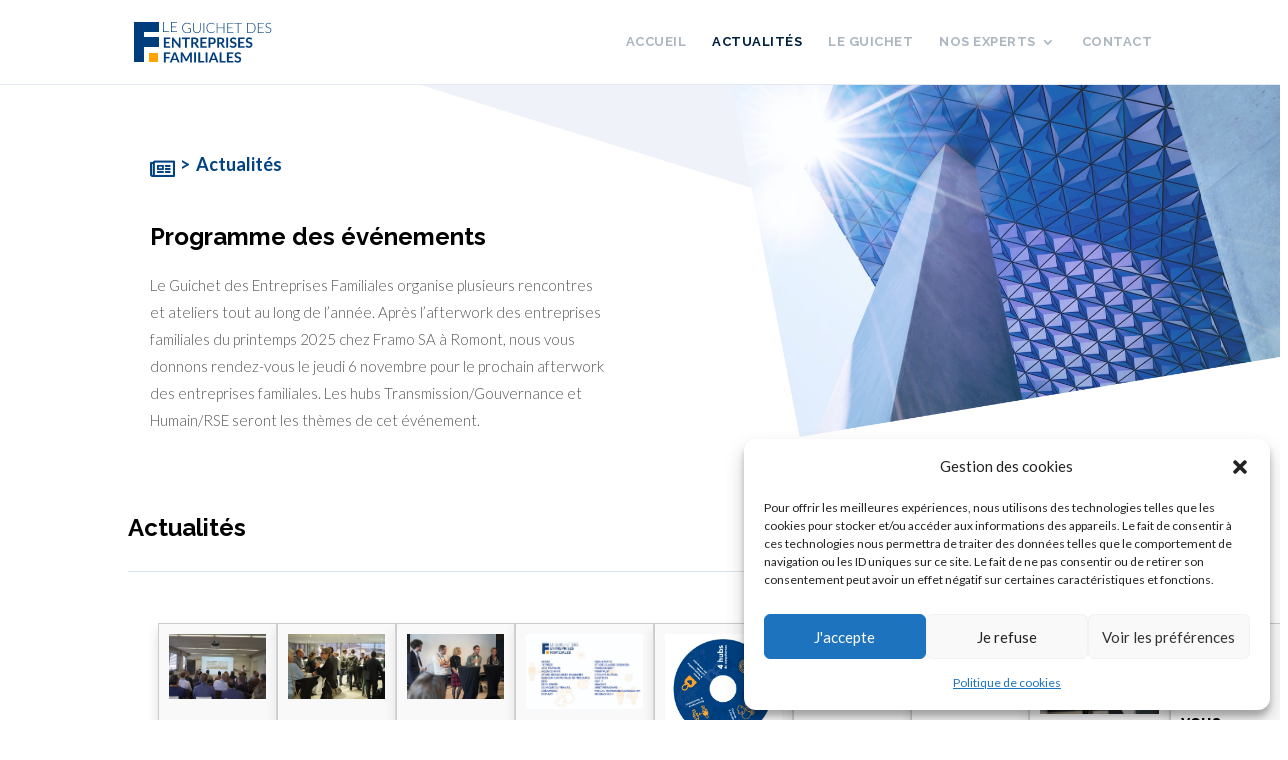

--- FILE ---
content_type: text/html; charset=utf-8
request_url: https://www.google.com/recaptcha/api2/anchor?ar=1&k=6LceC68oAAAAAIrKUrAkWtRGRcWCs1knGYrCe-fo&co=aHR0cHM6Ly9sZWdlZi5jaDo0NDM.&hl=en&v=9TiwnJFHeuIw_s0wSd3fiKfN&size=invisible&anchor-ms=20000&execute-ms=30000&cb=vjk3lrotei86
body_size: 47990
content:
<!DOCTYPE HTML><html dir="ltr" lang="en"><head><meta http-equiv="Content-Type" content="text/html; charset=UTF-8">
<meta http-equiv="X-UA-Compatible" content="IE=edge">
<title>reCAPTCHA</title>
<style type="text/css">
/* cyrillic-ext */
@font-face {
  font-family: 'Roboto';
  font-style: normal;
  font-weight: 400;
  font-stretch: 100%;
  src: url(//fonts.gstatic.com/s/roboto/v48/KFO7CnqEu92Fr1ME7kSn66aGLdTylUAMa3GUBHMdazTgWw.woff2) format('woff2');
  unicode-range: U+0460-052F, U+1C80-1C8A, U+20B4, U+2DE0-2DFF, U+A640-A69F, U+FE2E-FE2F;
}
/* cyrillic */
@font-face {
  font-family: 'Roboto';
  font-style: normal;
  font-weight: 400;
  font-stretch: 100%;
  src: url(//fonts.gstatic.com/s/roboto/v48/KFO7CnqEu92Fr1ME7kSn66aGLdTylUAMa3iUBHMdazTgWw.woff2) format('woff2');
  unicode-range: U+0301, U+0400-045F, U+0490-0491, U+04B0-04B1, U+2116;
}
/* greek-ext */
@font-face {
  font-family: 'Roboto';
  font-style: normal;
  font-weight: 400;
  font-stretch: 100%;
  src: url(//fonts.gstatic.com/s/roboto/v48/KFO7CnqEu92Fr1ME7kSn66aGLdTylUAMa3CUBHMdazTgWw.woff2) format('woff2');
  unicode-range: U+1F00-1FFF;
}
/* greek */
@font-face {
  font-family: 'Roboto';
  font-style: normal;
  font-weight: 400;
  font-stretch: 100%;
  src: url(//fonts.gstatic.com/s/roboto/v48/KFO7CnqEu92Fr1ME7kSn66aGLdTylUAMa3-UBHMdazTgWw.woff2) format('woff2');
  unicode-range: U+0370-0377, U+037A-037F, U+0384-038A, U+038C, U+038E-03A1, U+03A3-03FF;
}
/* math */
@font-face {
  font-family: 'Roboto';
  font-style: normal;
  font-weight: 400;
  font-stretch: 100%;
  src: url(//fonts.gstatic.com/s/roboto/v48/KFO7CnqEu92Fr1ME7kSn66aGLdTylUAMawCUBHMdazTgWw.woff2) format('woff2');
  unicode-range: U+0302-0303, U+0305, U+0307-0308, U+0310, U+0312, U+0315, U+031A, U+0326-0327, U+032C, U+032F-0330, U+0332-0333, U+0338, U+033A, U+0346, U+034D, U+0391-03A1, U+03A3-03A9, U+03B1-03C9, U+03D1, U+03D5-03D6, U+03F0-03F1, U+03F4-03F5, U+2016-2017, U+2034-2038, U+203C, U+2040, U+2043, U+2047, U+2050, U+2057, U+205F, U+2070-2071, U+2074-208E, U+2090-209C, U+20D0-20DC, U+20E1, U+20E5-20EF, U+2100-2112, U+2114-2115, U+2117-2121, U+2123-214F, U+2190, U+2192, U+2194-21AE, U+21B0-21E5, U+21F1-21F2, U+21F4-2211, U+2213-2214, U+2216-22FF, U+2308-230B, U+2310, U+2319, U+231C-2321, U+2336-237A, U+237C, U+2395, U+239B-23B7, U+23D0, U+23DC-23E1, U+2474-2475, U+25AF, U+25B3, U+25B7, U+25BD, U+25C1, U+25CA, U+25CC, U+25FB, U+266D-266F, U+27C0-27FF, U+2900-2AFF, U+2B0E-2B11, U+2B30-2B4C, U+2BFE, U+3030, U+FF5B, U+FF5D, U+1D400-1D7FF, U+1EE00-1EEFF;
}
/* symbols */
@font-face {
  font-family: 'Roboto';
  font-style: normal;
  font-weight: 400;
  font-stretch: 100%;
  src: url(//fonts.gstatic.com/s/roboto/v48/KFO7CnqEu92Fr1ME7kSn66aGLdTylUAMaxKUBHMdazTgWw.woff2) format('woff2');
  unicode-range: U+0001-000C, U+000E-001F, U+007F-009F, U+20DD-20E0, U+20E2-20E4, U+2150-218F, U+2190, U+2192, U+2194-2199, U+21AF, U+21E6-21F0, U+21F3, U+2218-2219, U+2299, U+22C4-22C6, U+2300-243F, U+2440-244A, U+2460-24FF, U+25A0-27BF, U+2800-28FF, U+2921-2922, U+2981, U+29BF, U+29EB, U+2B00-2BFF, U+4DC0-4DFF, U+FFF9-FFFB, U+10140-1018E, U+10190-1019C, U+101A0, U+101D0-101FD, U+102E0-102FB, U+10E60-10E7E, U+1D2C0-1D2D3, U+1D2E0-1D37F, U+1F000-1F0FF, U+1F100-1F1AD, U+1F1E6-1F1FF, U+1F30D-1F30F, U+1F315, U+1F31C, U+1F31E, U+1F320-1F32C, U+1F336, U+1F378, U+1F37D, U+1F382, U+1F393-1F39F, U+1F3A7-1F3A8, U+1F3AC-1F3AF, U+1F3C2, U+1F3C4-1F3C6, U+1F3CA-1F3CE, U+1F3D4-1F3E0, U+1F3ED, U+1F3F1-1F3F3, U+1F3F5-1F3F7, U+1F408, U+1F415, U+1F41F, U+1F426, U+1F43F, U+1F441-1F442, U+1F444, U+1F446-1F449, U+1F44C-1F44E, U+1F453, U+1F46A, U+1F47D, U+1F4A3, U+1F4B0, U+1F4B3, U+1F4B9, U+1F4BB, U+1F4BF, U+1F4C8-1F4CB, U+1F4D6, U+1F4DA, U+1F4DF, U+1F4E3-1F4E6, U+1F4EA-1F4ED, U+1F4F7, U+1F4F9-1F4FB, U+1F4FD-1F4FE, U+1F503, U+1F507-1F50B, U+1F50D, U+1F512-1F513, U+1F53E-1F54A, U+1F54F-1F5FA, U+1F610, U+1F650-1F67F, U+1F687, U+1F68D, U+1F691, U+1F694, U+1F698, U+1F6AD, U+1F6B2, U+1F6B9-1F6BA, U+1F6BC, U+1F6C6-1F6CF, U+1F6D3-1F6D7, U+1F6E0-1F6EA, U+1F6F0-1F6F3, U+1F6F7-1F6FC, U+1F700-1F7FF, U+1F800-1F80B, U+1F810-1F847, U+1F850-1F859, U+1F860-1F887, U+1F890-1F8AD, U+1F8B0-1F8BB, U+1F8C0-1F8C1, U+1F900-1F90B, U+1F93B, U+1F946, U+1F984, U+1F996, U+1F9E9, U+1FA00-1FA6F, U+1FA70-1FA7C, U+1FA80-1FA89, U+1FA8F-1FAC6, U+1FACE-1FADC, U+1FADF-1FAE9, U+1FAF0-1FAF8, U+1FB00-1FBFF;
}
/* vietnamese */
@font-face {
  font-family: 'Roboto';
  font-style: normal;
  font-weight: 400;
  font-stretch: 100%;
  src: url(//fonts.gstatic.com/s/roboto/v48/KFO7CnqEu92Fr1ME7kSn66aGLdTylUAMa3OUBHMdazTgWw.woff2) format('woff2');
  unicode-range: U+0102-0103, U+0110-0111, U+0128-0129, U+0168-0169, U+01A0-01A1, U+01AF-01B0, U+0300-0301, U+0303-0304, U+0308-0309, U+0323, U+0329, U+1EA0-1EF9, U+20AB;
}
/* latin-ext */
@font-face {
  font-family: 'Roboto';
  font-style: normal;
  font-weight: 400;
  font-stretch: 100%;
  src: url(//fonts.gstatic.com/s/roboto/v48/KFO7CnqEu92Fr1ME7kSn66aGLdTylUAMa3KUBHMdazTgWw.woff2) format('woff2');
  unicode-range: U+0100-02BA, U+02BD-02C5, U+02C7-02CC, U+02CE-02D7, U+02DD-02FF, U+0304, U+0308, U+0329, U+1D00-1DBF, U+1E00-1E9F, U+1EF2-1EFF, U+2020, U+20A0-20AB, U+20AD-20C0, U+2113, U+2C60-2C7F, U+A720-A7FF;
}
/* latin */
@font-face {
  font-family: 'Roboto';
  font-style: normal;
  font-weight: 400;
  font-stretch: 100%;
  src: url(//fonts.gstatic.com/s/roboto/v48/KFO7CnqEu92Fr1ME7kSn66aGLdTylUAMa3yUBHMdazQ.woff2) format('woff2');
  unicode-range: U+0000-00FF, U+0131, U+0152-0153, U+02BB-02BC, U+02C6, U+02DA, U+02DC, U+0304, U+0308, U+0329, U+2000-206F, U+20AC, U+2122, U+2191, U+2193, U+2212, U+2215, U+FEFF, U+FFFD;
}
/* cyrillic-ext */
@font-face {
  font-family: 'Roboto';
  font-style: normal;
  font-weight: 500;
  font-stretch: 100%;
  src: url(//fonts.gstatic.com/s/roboto/v48/KFO7CnqEu92Fr1ME7kSn66aGLdTylUAMa3GUBHMdazTgWw.woff2) format('woff2');
  unicode-range: U+0460-052F, U+1C80-1C8A, U+20B4, U+2DE0-2DFF, U+A640-A69F, U+FE2E-FE2F;
}
/* cyrillic */
@font-face {
  font-family: 'Roboto';
  font-style: normal;
  font-weight: 500;
  font-stretch: 100%;
  src: url(//fonts.gstatic.com/s/roboto/v48/KFO7CnqEu92Fr1ME7kSn66aGLdTylUAMa3iUBHMdazTgWw.woff2) format('woff2');
  unicode-range: U+0301, U+0400-045F, U+0490-0491, U+04B0-04B1, U+2116;
}
/* greek-ext */
@font-face {
  font-family: 'Roboto';
  font-style: normal;
  font-weight: 500;
  font-stretch: 100%;
  src: url(//fonts.gstatic.com/s/roboto/v48/KFO7CnqEu92Fr1ME7kSn66aGLdTylUAMa3CUBHMdazTgWw.woff2) format('woff2');
  unicode-range: U+1F00-1FFF;
}
/* greek */
@font-face {
  font-family: 'Roboto';
  font-style: normal;
  font-weight: 500;
  font-stretch: 100%;
  src: url(//fonts.gstatic.com/s/roboto/v48/KFO7CnqEu92Fr1ME7kSn66aGLdTylUAMa3-UBHMdazTgWw.woff2) format('woff2');
  unicode-range: U+0370-0377, U+037A-037F, U+0384-038A, U+038C, U+038E-03A1, U+03A3-03FF;
}
/* math */
@font-face {
  font-family: 'Roboto';
  font-style: normal;
  font-weight: 500;
  font-stretch: 100%;
  src: url(//fonts.gstatic.com/s/roboto/v48/KFO7CnqEu92Fr1ME7kSn66aGLdTylUAMawCUBHMdazTgWw.woff2) format('woff2');
  unicode-range: U+0302-0303, U+0305, U+0307-0308, U+0310, U+0312, U+0315, U+031A, U+0326-0327, U+032C, U+032F-0330, U+0332-0333, U+0338, U+033A, U+0346, U+034D, U+0391-03A1, U+03A3-03A9, U+03B1-03C9, U+03D1, U+03D5-03D6, U+03F0-03F1, U+03F4-03F5, U+2016-2017, U+2034-2038, U+203C, U+2040, U+2043, U+2047, U+2050, U+2057, U+205F, U+2070-2071, U+2074-208E, U+2090-209C, U+20D0-20DC, U+20E1, U+20E5-20EF, U+2100-2112, U+2114-2115, U+2117-2121, U+2123-214F, U+2190, U+2192, U+2194-21AE, U+21B0-21E5, U+21F1-21F2, U+21F4-2211, U+2213-2214, U+2216-22FF, U+2308-230B, U+2310, U+2319, U+231C-2321, U+2336-237A, U+237C, U+2395, U+239B-23B7, U+23D0, U+23DC-23E1, U+2474-2475, U+25AF, U+25B3, U+25B7, U+25BD, U+25C1, U+25CA, U+25CC, U+25FB, U+266D-266F, U+27C0-27FF, U+2900-2AFF, U+2B0E-2B11, U+2B30-2B4C, U+2BFE, U+3030, U+FF5B, U+FF5D, U+1D400-1D7FF, U+1EE00-1EEFF;
}
/* symbols */
@font-face {
  font-family: 'Roboto';
  font-style: normal;
  font-weight: 500;
  font-stretch: 100%;
  src: url(//fonts.gstatic.com/s/roboto/v48/KFO7CnqEu92Fr1ME7kSn66aGLdTylUAMaxKUBHMdazTgWw.woff2) format('woff2');
  unicode-range: U+0001-000C, U+000E-001F, U+007F-009F, U+20DD-20E0, U+20E2-20E4, U+2150-218F, U+2190, U+2192, U+2194-2199, U+21AF, U+21E6-21F0, U+21F3, U+2218-2219, U+2299, U+22C4-22C6, U+2300-243F, U+2440-244A, U+2460-24FF, U+25A0-27BF, U+2800-28FF, U+2921-2922, U+2981, U+29BF, U+29EB, U+2B00-2BFF, U+4DC0-4DFF, U+FFF9-FFFB, U+10140-1018E, U+10190-1019C, U+101A0, U+101D0-101FD, U+102E0-102FB, U+10E60-10E7E, U+1D2C0-1D2D3, U+1D2E0-1D37F, U+1F000-1F0FF, U+1F100-1F1AD, U+1F1E6-1F1FF, U+1F30D-1F30F, U+1F315, U+1F31C, U+1F31E, U+1F320-1F32C, U+1F336, U+1F378, U+1F37D, U+1F382, U+1F393-1F39F, U+1F3A7-1F3A8, U+1F3AC-1F3AF, U+1F3C2, U+1F3C4-1F3C6, U+1F3CA-1F3CE, U+1F3D4-1F3E0, U+1F3ED, U+1F3F1-1F3F3, U+1F3F5-1F3F7, U+1F408, U+1F415, U+1F41F, U+1F426, U+1F43F, U+1F441-1F442, U+1F444, U+1F446-1F449, U+1F44C-1F44E, U+1F453, U+1F46A, U+1F47D, U+1F4A3, U+1F4B0, U+1F4B3, U+1F4B9, U+1F4BB, U+1F4BF, U+1F4C8-1F4CB, U+1F4D6, U+1F4DA, U+1F4DF, U+1F4E3-1F4E6, U+1F4EA-1F4ED, U+1F4F7, U+1F4F9-1F4FB, U+1F4FD-1F4FE, U+1F503, U+1F507-1F50B, U+1F50D, U+1F512-1F513, U+1F53E-1F54A, U+1F54F-1F5FA, U+1F610, U+1F650-1F67F, U+1F687, U+1F68D, U+1F691, U+1F694, U+1F698, U+1F6AD, U+1F6B2, U+1F6B9-1F6BA, U+1F6BC, U+1F6C6-1F6CF, U+1F6D3-1F6D7, U+1F6E0-1F6EA, U+1F6F0-1F6F3, U+1F6F7-1F6FC, U+1F700-1F7FF, U+1F800-1F80B, U+1F810-1F847, U+1F850-1F859, U+1F860-1F887, U+1F890-1F8AD, U+1F8B0-1F8BB, U+1F8C0-1F8C1, U+1F900-1F90B, U+1F93B, U+1F946, U+1F984, U+1F996, U+1F9E9, U+1FA00-1FA6F, U+1FA70-1FA7C, U+1FA80-1FA89, U+1FA8F-1FAC6, U+1FACE-1FADC, U+1FADF-1FAE9, U+1FAF0-1FAF8, U+1FB00-1FBFF;
}
/* vietnamese */
@font-face {
  font-family: 'Roboto';
  font-style: normal;
  font-weight: 500;
  font-stretch: 100%;
  src: url(//fonts.gstatic.com/s/roboto/v48/KFO7CnqEu92Fr1ME7kSn66aGLdTylUAMa3OUBHMdazTgWw.woff2) format('woff2');
  unicode-range: U+0102-0103, U+0110-0111, U+0128-0129, U+0168-0169, U+01A0-01A1, U+01AF-01B0, U+0300-0301, U+0303-0304, U+0308-0309, U+0323, U+0329, U+1EA0-1EF9, U+20AB;
}
/* latin-ext */
@font-face {
  font-family: 'Roboto';
  font-style: normal;
  font-weight: 500;
  font-stretch: 100%;
  src: url(//fonts.gstatic.com/s/roboto/v48/KFO7CnqEu92Fr1ME7kSn66aGLdTylUAMa3KUBHMdazTgWw.woff2) format('woff2');
  unicode-range: U+0100-02BA, U+02BD-02C5, U+02C7-02CC, U+02CE-02D7, U+02DD-02FF, U+0304, U+0308, U+0329, U+1D00-1DBF, U+1E00-1E9F, U+1EF2-1EFF, U+2020, U+20A0-20AB, U+20AD-20C0, U+2113, U+2C60-2C7F, U+A720-A7FF;
}
/* latin */
@font-face {
  font-family: 'Roboto';
  font-style: normal;
  font-weight: 500;
  font-stretch: 100%;
  src: url(//fonts.gstatic.com/s/roboto/v48/KFO7CnqEu92Fr1ME7kSn66aGLdTylUAMa3yUBHMdazQ.woff2) format('woff2');
  unicode-range: U+0000-00FF, U+0131, U+0152-0153, U+02BB-02BC, U+02C6, U+02DA, U+02DC, U+0304, U+0308, U+0329, U+2000-206F, U+20AC, U+2122, U+2191, U+2193, U+2212, U+2215, U+FEFF, U+FFFD;
}
/* cyrillic-ext */
@font-face {
  font-family: 'Roboto';
  font-style: normal;
  font-weight: 900;
  font-stretch: 100%;
  src: url(//fonts.gstatic.com/s/roboto/v48/KFO7CnqEu92Fr1ME7kSn66aGLdTylUAMa3GUBHMdazTgWw.woff2) format('woff2');
  unicode-range: U+0460-052F, U+1C80-1C8A, U+20B4, U+2DE0-2DFF, U+A640-A69F, U+FE2E-FE2F;
}
/* cyrillic */
@font-face {
  font-family: 'Roboto';
  font-style: normal;
  font-weight: 900;
  font-stretch: 100%;
  src: url(//fonts.gstatic.com/s/roboto/v48/KFO7CnqEu92Fr1ME7kSn66aGLdTylUAMa3iUBHMdazTgWw.woff2) format('woff2');
  unicode-range: U+0301, U+0400-045F, U+0490-0491, U+04B0-04B1, U+2116;
}
/* greek-ext */
@font-face {
  font-family: 'Roboto';
  font-style: normal;
  font-weight: 900;
  font-stretch: 100%;
  src: url(//fonts.gstatic.com/s/roboto/v48/KFO7CnqEu92Fr1ME7kSn66aGLdTylUAMa3CUBHMdazTgWw.woff2) format('woff2');
  unicode-range: U+1F00-1FFF;
}
/* greek */
@font-face {
  font-family: 'Roboto';
  font-style: normal;
  font-weight: 900;
  font-stretch: 100%;
  src: url(//fonts.gstatic.com/s/roboto/v48/KFO7CnqEu92Fr1ME7kSn66aGLdTylUAMa3-UBHMdazTgWw.woff2) format('woff2');
  unicode-range: U+0370-0377, U+037A-037F, U+0384-038A, U+038C, U+038E-03A1, U+03A3-03FF;
}
/* math */
@font-face {
  font-family: 'Roboto';
  font-style: normal;
  font-weight: 900;
  font-stretch: 100%;
  src: url(//fonts.gstatic.com/s/roboto/v48/KFO7CnqEu92Fr1ME7kSn66aGLdTylUAMawCUBHMdazTgWw.woff2) format('woff2');
  unicode-range: U+0302-0303, U+0305, U+0307-0308, U+0310, U+0312, U+0315, U+031A, U+0326-0327, U+032C, U+032F-0330, U+0332-0333, U+0338, U+033A, U+0346, U+034D, U+0391-03A1, U+03A3-03A9, U+03B1-03C9, U+03D1, U+03D5-03D6, U+03F0-03F1, U+03F4-03F5, U+2016-2017, U+2034-2038, U+203C, U+2040, U+2043, U+2047, U+2050, U+2057, U+205F, U+2070-2071, U+2074-208E, U+2090-209C, U+20D0-20DC, U+20E1, U+20E5-20EF, U+2100-2112, U+2114-2115, U+2117-2121, U+2123-214F, U+2190, U+2192, U+2194-21AE, U+21B0-21E5, U+21F1-21F2, U+21F4-2211, U+2213-2214, U+2216-22FF, U+2308-230B, U+2310, U+2319, U+231C-2321, U+2336-237A, U+237C, U+2395, U+239B-23B7, U+23D0, U+23DC-23E1, U+2474-2475, U+25AF, U+25B3, U+25B7, U+25BD, U+25C1, U+25CA, U+25CC, U+25FB, U+266D-266F, U+27C0-27FF, U+2900-2AFF, U+2B0E-2B11, U+2B30-2B4C, U+2BFE, U+3030, U+FF5B, U+FF5D, U+1D400-1D7FF, U+1EE00-1EEFF;
}
/* symbols */
@font-face {
  font-family: 'Roboto';
  font-style: normal;
  font-weight: 900;
  font-stretch: 100%;
  src: url(//fonts.gstatic.com/s/roboto/v48/KFO7CnqEu92Fr1ME7kSn66aGLdTylUAMaxKUBHMdazTgWw.woff2) format('woff2');
  unicode-range: U+0001-000C, U+000E-001F, U+007F-009F, U+20DD-20E0, U+20E2-20E4, U+2150-218F, U+2190, U+2192, U+2194-2199, U+21AF, U+21E6-21F0, U+21F3, U+2218-2219, U+2299, U+22C4-22C6, U+2300-243F, U+2440-244A, U+2460-24FF, U+25A0-27BF, U+2800-28FF, U+2921-2922, U+2981, U+29BF, U+29EB, U+2B00-2BFF, U+4DC0-4DFF, U+FFF9-FFFB, U+10140-1018E, U+10190-1019C, U+101A0, U+101D0-101FD, U+102E0-102FB, U+10E60-10E7E, U+1D2C0-1D2D3, U+1D2E0-1D37F, U+1F000-1F0FF, U+1F100-1F1AD, U+1F1E6-1F1FF, U+1F30D-1F30F, U+1F315, U+1F31C, U+1F31E, U+1F320-1F32C, U+1F336, U+1F378, U+1F37D, U+1F382, U+1F393-1F39F, U+1F3A7-1F3A8, U+1F3AC-1F3AF, U+1F3C2, U+1F3C4-1F3C6, U+1F3CA-1F3CE, U+1F3D4-1F3E0, U+1F3ED, U+1F3F1-1F3F3, U+1F3F5-1F3F7, U+1F408, U+1F415, U+1F41F, U+1F426, U+1F43F, U+1F441-1F442, U+1F444, U+1F446-1F449, U+1F44C-1F44E, U+1F453, U+1F46A, U+1F47D, U+1F4A3, U+1F4B0, U+1F4B3, U+1F4B9, U+1F4BB, U+1F4BF, U+1F4C8-1F4CB, U+1F4D6, U+1F4DA, U+1F4DF, U+1F4E3-1F4E6, U+1F4EA-1F4ED, U+1F4F7, U+1F4F9-1F4FB, U+1F4FD-1F4FE, U+1F503, U+1F507-1F50B, U+1F50D, U+1F512-1F513, U+1F53E-1F54A, U+1F54F-1F5FA, U+1F610, U+1F650-1F67F, U+1F687, U+1F68D, U+1F691, U+1F694, U+1F698, U+1F6AD, U+1F6B2, U+1F6B9-1F6BA, U+1F6BC, U+1F6C6-1F6CF, U+1F6D3-1F6D7, U+1F6E0-1F6EA, U+1F6F0-1F6F3, U+1F6F7-1F6FC, U+1F700-1F7FF, U+1F800-1F80B, U+1F810-1F847, U+1F850-1F859, U+1F860-1F887, U+1F890-1F8AD, U+1F8B0-1F8BB, U+1F8C0-1F8C1, U+1F900-1F90B, U+1F93B, U+1F946, U+1F984, U+1F996, U+1F9E9, U+1FA00-1FA6F, U+1FA70-1FA7C, U+1FA80-1FA89, U+1FA8F-1FAC6, U+1FACE-1FADC, U+1FADF-1FAE9, U+1FAF0-1FAF8, U+1FB00-1FBFF;
}
/* vietnamese */
@font-face {
  font-family: 'Roboto';
  font-style: normal;
  font-weight: 900;
  font-stretch: 100%;
  src: url(//fonts.gstatic.com/s/roboto/v48/KFO7CnqEu92Fr1ME7kSn66aGLdTylUAMa3OUBHMdazTgWw.woff2) format('woff2');
  unicode-range: U+0102-0103, U+0110-0111, U+0128-0129, U+0168-0169, U+01A0-01A1, U+01AF-01B0, U+0300-0301, U+0303-0304, U+0308-0309, U+0323, U+0329, U+1EA0-1EF9, U+20AB;
}
/* latin-ext */
@font-face {
  font-family: 'Roboto';
  font-style: normal;
  font-weight: 900;
  font-stretch: 100%;
  src: url(//fonts.gstatic.com/s/roboto/v48/KFO7CnqEu92Fr1ME7kSn66aGLdTylUAMa3KUBHMdazTgWw.woff2) format('woff2');
  unicode-range: U+0100-02BA, U+02BD-02C5, U+02C7-02CC, U+02CE-02D7, U+02DD-02FF, U+0304, U+0308, U+0329, U+1D00-1DBF, U+1E00-1E9F, U+1EF2-1EFF, U+2020, U+20A0-20AB, U+20AD-20C0, U+2113, U+2C60-2C7F, U+A720-A7FF;
}
/* latin */
@font-face {
  font-family: 'Roboto';
  font-style: normal;
  font-weight: 900;
  font-stretch: 100%;
  src: url(//fonts.gstatic.com/s/roboto/v48/KFO7CnqEu92Fr1ME7kSn66aGLdTylUAMa3yUBHMdazQ.woff2) format('woff2');
  unicode-range: U+0000-00FF, U+0131, U+0152-0153, U+02BB-02BC, U+02C6, U+02DA, U+02DC, U+0304, U+0308, U+0329, U+2000-206F, U+20AC, U+2122, U+2191, U+2193, U+2212, U+2215, U+FEFF, U+FFFD;
}

</style>
<link rel="stylesheet" type="text/css" href="https://www.gstatic.com/recaptcha/releases/9TiwnJFHeuIw_s0wSd3fiKfN/styles__ltr.css">
<script nonce="j2bdufc0JOkaWNNQBjEihA" type="text/javascript">window['__recaptcha_api'] = 'https://www.google.com/recaptcha/api2/';</script>
<script type="text/javascript" src="https://www.gstatic.com/recaptcha/releases/9TiwnJFHeuIw_s0wSd3fiKfN/recaptcha__en.js" nonce="j2bdufc0JOkaWNNQBjEihA">
      
    </script></head>
<body><div id="rc-anchor-alert" class="rc-anchor-alert"></div>
<input type="hidden" id="recaptcha-token" value="[base64]">
<script type="text/javascript" nonce="j2bdufc0JOkaWNNQBjEihA">
      recaptcha.anchor.Main.init("[\x22ainput\x22,[\x22bgdata\x22,\x22\x22,\[base64]/[base64]/[base64]/[base64]/[base64]/[base64]/[base64]/[base64]/[base64]/[base64]\\u003d\x22,\[base64]\x22,\x22YcK5wow7S8Kpw5ArwqfClx0VwpRAw4nDgBLDrDshKcOwFMOEbQ1zwoM1TMKYHMOZXRp7LXDDvQ3Dt0rCgx/Dt8OydcOYwqLDjhNywrMZXMKGPhnCv8OAw6lee1tUw4YHw4h+fsOqwoUaBnHDmTE4wpxhwqIQSm8/[base64]/DnsOjDcOxwoxtw6ViwpMlw5lBwrg3w6fCgm3CjGsZHsOQCzw2ecOCEsOwEQHCrDARIE5hJQoXM8Kuwp1Zw5EawpHDusOvP8KrH8OIw5rCicO0YlTDgMKOw6XDlA4cwqp2w6/CjcK+LMKgLsOwLwZrwpFwW8OdEG8XwoPDnQLDulRdwqpuDz7DisKXNmt/DBfDjcOWwpceIcKWw5/Ct8Ovw5zDgxAVRm3CsMKywqLDkXoLwpPDrsOXwoo3wqvDiMK/[base64]/CkjfCoMOUwrnDggvDucKRwodWw4BLw70Ow6IkKSvClSPDpXcfw5/Cmy57BcOcwrUcwrp5BsK8w7LCjMOGLMKjwqjDtjHClCTCkgrDssKjJRkwwrl/S2wewrDDmU4BFiHCp8KbH8K0K1HDssO8c8OtXMKyd0XDsgPCiMOjaWYCfsOeXcKfwqnDv1vDl3UTwrzDmsOHc8OGw5PCn1fDrMOnw7vDoMK9MMOuwqXDgSBVw6RTPcKzw4fDu2lybUvDvBtDw7vCgMK4csOTw4LDg8KeJcKAw6R/[base64]/woZ5WsK8w45LKBDDiVrDjXLDgn5Hwr1zw6k7UcKJw40Pwp5vFgVWw4/[base64]/Dp3kDJxjDmMOwwpByw6/CtcKHw4DDk0/ChCMtNmwKOsOtwqdYTcOHw7PCpsKkRcK/[base64]/Dtj7DuMOmFcKwwpTCoDZuf0MhNT/Ch8K0w5gxw4FUwqQaMsKbf8K7wonDoQ3ChggJw6ljG37CucK8wqhBKRp2JcOVwqMVfMKHa0J5w7I6wq58IwXCusOQwoXClcOpMR50wq/[base64]/DjMKDw78EGgrDhMOBE01PL8KpwrTCqMKJw5rDq8OuwrDDksORw5PCmlZAT8K5wrskUxonw5rDiDjDh8ORw7/[base64]/wop+H2TDrcK8w67CicKyXiUhMw4ywrkDYMKlwrBuCsO7wo/[base64]/w6F5wpfCjMK6KcOtZivDvsOOAnwuMwIsAsOBEmVUw5lAWcKLw7jCgQs/[base64]/[base64]/[base64]/DhAtQwozCrcObMyJCw6pawr/CpMKswoghDMKuwrc/wpLDr8OIAcOEGMOyw5sMIgXCqcOUw6x7LzfDpXLDqwkNw5jCimoywpfCpcOBHsKrLAUzwqrDocKBIWjCpcKGEWHDgWnDhS/DpA0TUsOMOcKnGcOowo1IwqoXwpLDpMOIwrfCs2rDk8OKwokUw5LDpUzDmUlJDBQkEWPCtMKrwrkqAsORwoV/[base64]/wpzDh0/Clh7CtnbCgVPCn8KYClHDrcO8woYyTw/CmwHDhzbCkATDhVNYwoHCksKSeXw+woB9w43DrcOCw44cHsKjX8KewpxFw5ldZcKHw6PCjMOaw7ZedMOTeAjCth/DrcKAV3jDii1jL8ObwoIew77CmsKHfg/[base64]/Cp8KnYwjDqsKuZE8rwr9cHcO2wofCi8Ocw6JQRUUewpdtV8KcIRjDiMKXwqwBw7DDmsKyHcKmDMK4cMOkAMKtwqPCo8O6wqbDiXfCocOUE8O/wrsuI0DDvQfCrcONw6nCocKew6rCi37CkcO6wooBd8KXO8K+eH4uw5Ndw6MbYEgeCcOVfA/DujHCt8OoRhPChGvDqGYZKcOKw7LCg8O/w6Nlw5o9w6xWZMOobsK4SMKdwoEyJcKSwpkKOgTCm8KgScKjwqvCmsOZaMKMOzrDtl5PwpthfSXCmgAWCMKvw7DDqUDDqBF/[base64]/woLDvsOpOsOVw6ZGw4Enw4ZmJMOrw67CmMOWw6zChcKqwokUEcOiPWPDhRlUw6Zlw69KKMOdM3krNDLCnsKvcwFTJkFww7Ajwp3CuhvCl299wqwhacOKYcOZwptDb8O+FV81wq7CtMKJL8Ofwo/DqnlaN8KEw47DlMOrQgrDl8OwGsOwwrrDiMKoCsOxeMOww5nDmV4Rw6w5wp/CpEtXT8KTbyd1w77Cli7CpcOVUcKIQ8Ovw73CtsO5bsO0wonDrMO1woVmWFEzwqjChMKXw7VKesOQdMK4wo5CW8K0wrF3w53Ct8OyWMOUw7TDtcK2H37DmQfDvMKOw6DCq8KgaFV1GcOVX8OWwpknwo4mCE0jKQVQwqjCr3/DpcKicyXCl1DClmM+Ul3DlDUCGcK+SsOfOEnCtUnCusKMwqBhw7kvJx/CpMKRw5IHRlDCqArDulpeP8O9w73DtxZnw5fDmsOLNnxmw5/DosKgEQ7CuWg0wpwDfcKhL8KFw4zDtADDk8OowoLCtsKdwop/cMOCwrLDqA9yw6nDlMOBWgfCkxcTPAHClkLDlcOmw653cCfClXXDkMKHw4cdwqbDjSHDrxwZw4jClwrCiMKRL3ILRWPCpzzChMKlw6LDqcOuZTLCtSrDgsOYcsK9w7TChE8RwpM5EsOVditYLMK9wokPw7LDlksNNcK4OgULw7bDmsKxw5jDs8KIwp/DvsKow6sAT8Knwrciw6HCm8KnORwUw7jDqMOAwq3CrcKjGMOVwrAacQ5fw4cIwr9xIHAjw5QnBcKowrYNDBvDlAF/Fk7CgcKdw63DucOvw4VxMkHCpVTCgDLDmsORDX7CnSbCl8K0w44Awo/DqcKECMOCwpRiLQhcw5TDmcK5RDBfDcOiJ8O9K0TCvcOawr9ET8OlJj9UwqvCkcOzScOGw5LCsmvCmmgZbgUjQXDDlcK4wojCt0onbMO6Q8O9w6DDtsOKd8OHw645BsKXw6oIwqETw6rCpMKnN8KXwq/[base64]/DoUPDojJ+wqRVdCTCuHIFw4TDswUOwq3ChsOxw6TCp0nDhsOLw7AZwrjDkMKqwpEfw6odw43DgzjCk8KaJk8xDsKCIyMGXsO2wqTCkMOAw5PDm8ODw5vCpsKuDFPCpsOIw5TDmcOKMBBww5xcaxFzMcKcKcKbY8Oywrh0wqo4RxQEwpnCmUJWwowPw5rCihdfwr/DgMOowoPCpioaLWZYLwXCq8KdUVlCwowhSsOZwpcaZcOZFcOHw7fCvizCpMO8w4fCtltuwrLDpAPClsKNZ8Krw6jClRt6w45wHMOGwpZ8A07Cr3pGa8Oow4vDtsOQw6HCuwN1wqAuHjTDgBfCvjfDgcOcM1gAw4DDgcKnw6nDiMK0w4jCvMOvW0/Ch8Kjw6bCqWAXwp/Co0fDvcOUIMKXwqLChMKFUxHDix7CvMO4X8Orw77CiHQlwqHCg8OUwr5GGcKkQh3CqMKRMkRfw6bCvCBqf8O7wqReX8KUw7lvwpcTw6gxwr0lUsKLw7XCncKdwp7DhcKramXDkn/[base64]/CkhNUacOkw6bDtjBzChPDhyjDln0Lwrt1fcKbw73CpMKLKwokw6rClQLCoBxkwpEPw4DCmmILJDcwwqPCksKcMcKdABvDkUjClMKEwpHDqkZvUsK9L1zDnRzCq8Odwq5hYRfDrsKxVTY+XTLDocOIwq5Dw6zDrsK+w6HCq8Khw77Cl2nCg1QrEnpIw6vCpsO/[base64]/Dj0F5RMOJMCTDgiPDqMO2w7ZZesKGMEE+fsKkw7HCgnXDksK0PcO3w7LDmcKqwoMBfD/CvUPDsQUuw6NewpLDgcKhw77Cs8Kzw5XDpx8hacKcQmE0QEXDuXoIwofDlXHCqUDCp8KvwrZKw6E1LsK8dsODH8KSw403HxvDvsKVwpZlZMOTBDvDq8Omw7nDjsOoWDjCgBY4Y8Kkw6HDhn3ConHChDjCicK6O8O9w4x/J8OdRjcaMcOBw7rDtMKFwrteZH7DvMOKw4DConzDrR/[base64]/SjpRVMO8w5DDvDrDmzXCrzI8w4vCjMO+Ul3Dv3hNTXvCjgvCgXYIwqFuw6DCnsOWw4XDiVvCh8KYwq3CmcKtw4BmOMKhGsK8FmBVPlBZdMKnwpYjwrtgwqQfw7lrw6F7wq0ww7DDlMO/BixLwpdjYx7Ds8ODGMKCw4TCh8K/PcK4DibDgjnCi8K0WibDgMK7wqbCr8OAYMOFRMOOPcKeETLDmsK0cTpqwoNYLcOKw4QewqLDgsKXEzxxw78+XMO8OcK2DTXCkkzDhMKneMOQdsOtCcKYF3ARwrcCwp18w4d5LMOnw4/Cm3vDrsONw6XCmcKNw7DCtsKIwrbChcOiwrXCmzYwVygUY8Ktw40NfWvDnibCuyPDgMKHEcO3wr4HX8OrUcKFU8OIM1RwJMKLFH8nbBLCtXjCp2FBc8K8w6HDjMKtwrUbTn3CkwB+w77Ch0/DggAOw7zDssOcTzLDnxzDs8OnbGXCjS3DqMOCbcOzAcK/wo7DrcKOwr9qw6/CqcKCY3rCtDDChX/DjU1lw7jDnU4URV8JGsOsbMK3w5vDpMKfEsOfwrIuKcOwwrfDvsKjw6HDp8KUwrLChgTChDLClkdyPkjDrxTCmQzCpMOCLsKze18gL1TCssO9G0jDgsOKw5fDqcO9BRw1wrLDig/[base64]/[base64]/Cl8OeGMO+wrV4THAlw6fDhHvCrcKTF3BNwqXCmhA1M8KrPSsQGghgdMOtw6HCvsKMd8ObwoLCnBTCnifCsygrwozChyPDgSnDtMORekAiwqrDvTjDmCjCq8KgbT0wdMKbw41KCzvDrMK3wpLCr8OEbsOnwrgKZw8cQC/DogDCuMOgD8K9Wk7CkW58XMKJwpxpw4NhwobDrsO1wpvCrsKwBMOyTDzDlcOnwpHCindnwqs2asK1w5pOQ8OdE3HDqFjCngYJKcK/KyHDhsOrwpDDvC3DsyHDv8KKdGxHw4vCryPCmALCnD9vDMKZRsO1PB7DnMKBw6jDjsO9ZBDCvV0zQcOtKcOSwpRQw5nCscO/NMKWw4TCnXDCvCzCskFfUMKGfzQ0wpHCtSxUQ8OWwoDCl1TDnwk+wo5uwogTCE3CqGHCo23DhBDCkX7DtDHCjMOawo4Uwqx4w5LCi29iwphfwp3Clk/Cp8KAw7LDl8KyQsOuwqRLMDNIwrPCqcO0w5cdw7jCksK/[base64]/w4Riw6lnABsgw57DrMOLZcOSfMKUwp97wpnDgG/CiMKCeDjDtSzCrMOhw7dJAzTDnUpCwqEswrEwLkrDt8Orw7RqP3jCg8K4eCvDnkQvwrDChgzCpkDDuQwQwqDDvTbDhxp4FTxkw4PCmi7CmMKVVVNgbsKPKQHCv8OHw4HDrjHCj8KKB3Rbw7xlw4ReaQzDuTfDscOEwrM+w4LCjUzDmAYhw6DDrVhDSX8Qw5lywp/DiMOxwrQuw79NPMKPMFtFEDZzNSvDscO/wqcZwrIwwqnDnsKtEMOdesKAKjjChyvDp8O0UTo+CXltw4lLF0LDmMKVGcKfwpLDvRDCucOVwoDCi8KvwrHDsnHCucKrDQ/CnMOTw7nDpsKmw6jCusOuKFTDnVLDksOCwpbDjcKTRsK6w6bDmXwPLCEQeMO4UUwnMMOtGMOuDHx0wpjCtMOKYsKUAE8/wpzDrWgowpwQLsOrwp/CuVUiw6RgIMKDw6LDo8Osw7LCi8OVIsKhXUlGXwHDgMOZw5wOwqlBRnIXw4TDlyPDhMO0w4LDtcOJwpDChsOQwrJUV8KdBh7CtkjDgcOowod5PsKQDE/CkgXDr8O9w6PDuMKscznCocKPNCbChXAVBMKUwqzDpsKtw6UPOXpwaU/Co8KRw6U7R8O+GE/[base64]/DusOSYsOEL8O1woFrw5YafiLDtsOaw4/ConZJXTLCv8K7ccOxw4YIwqnCr2MaIcO6McKfWmHCuFM6S2nDhHnDgcOxw4ZANcOuB8KGw7tORMKZKcK6wrzCgHnDk8Kuw6IBasK2Fg0aecOtw6PCtsK8w4zCtwELw69LwovDnH4YaxpHw6XCpD3Dhn0bRwAkEUohw5LDuAheKg9QVcKQw6Ysw5LCkcO/a8ObwpJuEMKIFsKGUlhzw6/DpVHDs8Kgwp7CiS3DoVfDoj8WZGEUZQo5esKwwrs2wp5WNyNVw7nCoTllw5jCr1lEwqMpGU7Ct2gKw6LCisKgw4FvEGLCt2LDo8KYDsKYwq3DgT44P8K7wqTDmsKrMVoBwrjChsOrYMOowqjDrCLDqXM0ScKmwrnDscOZXsKBw5t3w5cLTV/[base64]/HcO2PAPCjl3CtVo0w53CuMKPLBhlw4nDjgvCksO4EcK1wos0wpUdw6oDccKvM8Ktwo7Dl8KjFytVw5nDgsKIw6E3dcOjw77DiFLDm8OBw6RPwpHDvcOUwqLDpsK7w53Ds8OowpVtwoLCrMOEQD9hRMKowpPCl8OJw5NTEAMfwp0gXG/Ctw7DpMO2w5jDsMK2DsK7ES/DsHJwwqQlw6UDwo7DkmvCtcO3Q23CumDDmsKxw6zDlxDDi1TDtsKswqFGLTPCt2g0wpNEw7Mkw6dpAsOoIgt8w4TChMKow4PCvTHCjATCtWTChX/DpER/X8OQLldQesKmwovDpxYWw6DCjzPDrcKSCMK7KFvDj8Kuw7HCuT3DgRchw5HCpjUMT1JSwqFNIcOFGcK+wrXCpWDCn1rCtsKTWMK3JAdTEzkJw7rDpcKAw6zCrR1TRQ7DnUYdC8KDVi9zcTXDom7Drn0nwoY9wqIvQ8KuwoIywpYEwpFtK8OBT3xuK1DCsg/DsD0XBH0lWEHDh8Orwo9ow4bDr8KSwoh4wrnCu8OKKV5cw7/CiQbCli80acOEIcKPwp7Ci8OTwp/CmsOHDlnDisOycCjDrBR0XkVhwoFOwowCw4nCi8O6wqvCscKqwogARSrDvEkWwrLCu8KBdSVCwptGw4Vxw5PCuMKuw4rDnMOeYgRJwp0XwoN5aUjCicKNw7cnwoR4wq5vQQLDtsKoAAs6Lh/Cu8KDNcOEwp3DpsOjXMKAwpAPFMKowoYSwp3CscOrTUVFw74rw49/w6YNw5PDuMKaDMKFwqFgPyTCoXIIw4Y+Li0Ew6Jww5nDlMK6w6XDvMKCwrtUwodjCgLCu8Kuw5nCq0DCoMOzMcKEw73CscKIE8K1K8OzWDrDp8OsQ1bChMKHKsO3UDvCt8OWYcOvw6x1esKSw4rCn3N2wrEfYzQFw4/DlnPDscONwpjDrsK0PB9Zw4HDkMONwrfCo3jCuSF5woN9UMOpMsOTwpTDjcKywrrCkgfCjMOuasKcKMKIwqfDvFNFdmNEW8KGe8K6KMKHwpzCr8KIw6c7w6Zqw43ClzQBworCrmjDiHjClk/Cu2Quw4zDpMKCe8K0woloLTc/wpzDmMKlAA7ClmJSw5QHw7p+NsOBeU0xfcOqOnnClxV7wqkLwofDjcOfSMK2YsOSwp5xw4vCjsK6XMKpSMKde8KkM3Qdwp3CusKhHQTCoB3Dh8KHX30+diwSDCPCgcOVFMOuw7VtCsKew65HMXzCkT/[base64]/Qy3ChMKmAgbDtsORPsOow77CihvDlMKxLBYnBcOFdx8PUMOCYh3DrC0/BcK1w6/CvcKUGHbDojjDuMOVw5zDnsKxRcK/wpDDuDDCvcK9w4Y8wpwvTQHDgCg+woR1wohZFkF1wqLCnsKoEMOCCX/DsnQAw4HDgMO6w5rDmGNHw4TDqMKYUMKyUA1QekHCvFs2bMOzwrvDs2NvBnwuczvCuXLDgAAjwqI8IXvCvWXDvGhxZ8K/[base64]/[base64]/w5FOXsODQ8OkWcOWIMKMw4MXLUzDrWjCrMOGwp3DtsK2a8KZw4PCtsOQw6JUAcKDAMOZw60Ywpp5w6NIwohBw5DDpMOnw4/[base64]/[base64]/CisO5woQIw7LCs2jDgyNhFmnDnXHCo2otLh3CjjTDjcOCwp/CjsKMwr4vZMOvAsORw73DkyPCsg/CvhTChD/DrmLCqcOdw5N4wpBPwrVtJAXCr8OFw5nDlsKOw7nDulLDtcKAw59vazQ4wrI7w5gRYwTCkcOUw5Vuw7FeEDfDt8KUYsK9c28gwq9PLELCn8KYwqbDlsOAX1XDhQbCvMO0JMK6I8Kzw6rCu8KUR2xUwrHCusKzMcKfTT3DrifCtMO/[base64]/UXc5wpHCosKeX8OkQlM2dMOIw44cZsKIdMKQw5kvKTIPWsO7HcKkwoN8DsOvCcOow612w7bDnwnDsMOaw5LCjSDDh8OhFnDChcK9D8KPGcOIw5rChS5hKMOzwrjDoMKDCcOGwroQw7vCuTYlwpcJd8OhwpLCisKrH8KAXGnDglEOL2FgC3/DmCnCs8KePmRCwp/CjHxUwprDr8KUw5PClMO0RmTDtjXDoSTCoXdsGMO0JUAlwo7DiMKYV8ObHGUBSsKjw6BOw4PDhsOYdcKucxDDhRLCvcKMJMO3A8K+w643w7jCmB0LXMKfw4okwoVwwqZiw5sWw5oMwr/DvsKjRSvDixdYFnnChk3DgTkaSHlZwqcBwrXDlMO0w6pxCcKIKhRlAMKVS8KrfsKnw5l7wq1qGsOtLnsywoDCk8KZw4LCoAwESHjDjxxhLMKIaWnCsnTDsn7ChcKEesOBwozCusOVWsO4Zn3CisKMwpRCw6pGWMOfw5jDlivCq8O6dgtJw5MZwq/[base64]/DtMOVAU7Dt8OlBMOiw4AkXknCmkl0VDXCnzJQwoAtwqnDvTBRw5EeCcKZaHwKGMOxw6oHwohCdzIVDcOMw5IxZsOtQMKLP8OUZDzCpMOJw7B/[base64]/DtsOzLUpgwqPCkMK6XsKcwo59W2x0w4V9wrLDkig3wq/CiwVnVgTDrAXCgS3DocKLJsO8w4QUa3bDljjCqQbDmxTDp1Rlw7YQw75Yw5TCsyDDjz/CjsO0Z1bCrXXDtcK+LsKDJCdlFX3Cm0Yxwo7Cp8Kkw4/CuMObwpDDrhHCg2rDllDDjyLDjcKXBMKlwpUtwqhoWnx5wozCgm8Qw7oUWQVqw4MyNcKbHxnChE9OwqV0Z8K+J8Kfwpcfw6/DkcOpecO2J8KAA2Q/w7LDicKZXkBIW8K8wqUdwo3DmgTDrVfDvsKawoAwe0cOZH9twoZAwoMpw6hNwqBVMnpSDmrCmCYYwodmw5Vbw7/Cj8Opw5PDvy3CvsOgFyXDowfDmsKKwqFawqI6ehbCnsKTGwRHb0NFAiXCmW1rw7DDlMOGOMOFCcK5QSM2w7MkwovDhcKMwrdcTMKewr90QMOpw4sww4gIJBE5w63CgMO1wqrCn8KjfMO3w64SwpLDh8OGwrl7wqAtwqjDtAwlbQfCksKsX8K/w6AZRsOLXMKEYTLDgsO5Mko4wpbCk8KvO8KVHn3DsTXChsKhcMKTAsOhWcOqwqgow73CkU5qw6cPVsOnwoLDtMOLcQQWw4zChsODVMKfcngVwrJAUcOgwr1cDsOwMsOrwpg/wqDCrnMxOMKofsKGbEvDrMOwdsOXw4jCgCU9FVVuLEciACI+w4LDvSA7RsKRw4XDicOmwpfDq8KSS8OswobCq8OCwoXDs0hCa8O3LSTDpcOfw74iw4nDlsOJBsKkSRjDmw/CvkxPw47CkMKQw6YWaHd/D8KeBVbDrcKhw7rDuHV6ccOpTz/CgEVEw7zCnMKJbgHDvHdaw43CsArCmioLLE/ClAobORhJEcKTw7LCmhnDkMKSfEo3wqprwrzCgEgmMMOeIB7DmAwawrjCkgcyecOkw6fCgj5LeBjCtcK8cmorRgjDo2JMwoUIw5k4TwZOw6gKCsO6X8KZJQIaBnlFw6zDpcO2UmDDnHshVQfDvmJYTsO/DcKdw4o3Ang4w50mw57CgyHCi8KPwq50MHjDgsKGDkbCjQU/woF3CR1vCyp/[base64]/DjMOEw4kpw4/DkyPCnwgaQE9/woJmwovDrMOww5sFworCtQ3CrMOSAMOew5nDucOfXxPDhTvDo8OPwrIvMDsZw50ow75ww4XDjyLDsiswAsOfbRBpwqvChW3Dj8OCA8KcIcOYMcK9w5PClsKww749ECt3w4bDisOrw6XDv8KCw64yTMK7UsOFw5dTwpDDv0bCvsKTw4nCh1/DsXZ+MgvDv8OMw5AMw5PDukjCkMOcSMKJG8Olw5/[base64]/w59iblBjw4puUcOcCmzDh8KLSWLCjcKaDcKoCBjCvQrCtMO4w7rChcKTDCVtw4R0wr1QDnl3OsOZG8KqwqjCnMO7PU7Dv8O+wqhHwqMUw41Xwr/CqsKeRsO0w6zDmyvDr1XCi8O0D8K/PxA7w5TDucO7wq7Ctwpow4XCusKrwq4VDcOzPcObCMOHTSUmUsOjw6fCn08EQsKbW2kWcjnDiUbDr8KuUltiw6bDrlBqwqNqFi7Dsz5EworDvybCn3gkQm4dw6rCn2dSTsKwwp5UwovDqgUfwrvDmDdacMKJd8OJBMK0KMOYdEzDhjBGw4nCtRHDrg9xb8K/w5QHwpLDjMONf8OjAi3Dj8OGM8ObTMKhwqbDm8O0bE0hXcOuw57CpiTClXsswqU/VcKnwo3CgcOGJiEkX8Oaw73DvFsoecKkw4zCq3fCqsOkwoBddSZNwoPDnCzCq8ORw4l9wozDlsKywovDhUFce3HCocKRKcKdwovCrcK7wr0xw5DCtsKDInfDmsOxJhDChMKVSS/[base64]/DocKtT3rCrEAhL8O1JMO1w5LCt8KKEMO/VMKowoTDncO+wpjDncOhJT53w4R5wq9ZFMOcA8OETMOPw4UCGsKLAFXChF/DnsKEwpcsXXbCiBXDh8K/QMOue8O0TcOmw4h7LsOpaHQQGyfCrkrChMKZw49QMF/[base64]/DoMOdw4FOwp/Cu0sCw4LCnGdiwoTDjTwMw4Mfw615KkPCncO+ZMONw7UywoXCmcKJw5bCoWHDrcKbacKfw67DpMKEesOAwqnCi0/DrsOGVHfCvXpEWMOkwp/ChcKDIQ13w4pnwrAgNlg8ZMOhwrHDrMOQw63Don3Ct8O3w6wVABbCqsKVdMKiwpnDqT8vwq/[base64]/DT/CtcOtb8OtwqNBw7XCj8K1dsOTwpLCrcKXYy3Cg8KMesOZw4DDsHUQwpAIw4/DlsKfTXguw5TDhRUAwoLDh2TDh0w0V3zCsMOSwq3CgmwLwovDkMKfB299w4DDk3ADwpLCt3oWw5/CpsOTWMK5w7IRw7UTUMKoHAvCosO/[base64]/DuS7DjMOGwqTCtEscYMOPwpsQw6NLwoTDvMKgw5UjQsKvBRE0w4pCw73Cn8K/[base64]/[base64]/DmsOrbcKjKWzCtiDDicKlXsKMw5bDpTMyFxMhw6bDlsOBVXLDmsK1wp1TTsOHw7tBwrHCqBfCksOUah0QMig/[base64]/[base64]/DoMOswpzDp8KAwp7Du37DiGpTw69DwprCimXDgcKqO3sCYzcPw5chMitjwqAVAsO4Pyd0STDDh8K5w47DusK8woNWw69Ewq5QUmLDgVXCnsKGWDxOwoh5BMOBMMKkwpYhcsKDwq02wpVSH0A+w4kcw5B8WsOSISfCnTXCiwtpw4nDpcK/w4DCr8KJw4HCgwfCmG7Dp8KMPcOOw6/[base64]/DmsK3w6bCnmvDr8OycsOfw79nwpEQCMOZwo95wpPCq8KVHMKzw7FowrlRR8KNIMOkwrYMC8KGA8OXwpVSw7cLViFIdGIKVMK2wqzDuyDCrXwUKUfCoMKGw4TCl8O1w63CgcKiHAsfw6MHA8O2LE/DrsKPw6Fzwp7DpMKjUsKSwpTClCVCwp7Ci8Olwrp+eRU2woHDm8OsJA5nRDfDmsO2wo3DpS5TC8K3wpnDg8OuwprCgcKkF1/DkEvDsMOfMcO1w6ZsenokbwPDlERiwpLChF9WScOHwpLCqsOBViQ/[base64]/LcK2w43DqDwDw68kw7xnScK/PRXCocODGcKmwo/CrcOOwqMfQGHChXbDtzYswqxTw73CisKpYk3DpMOLB0rDmcOqecKsQwTDi1k4w6JxwqHCsyU/[base64]/[base64]/CrcKXGBRaK8KqwrIKdlDDpH/[base64]/[base64]/[base64]/w7jDgS80w5RBY8OMwp3DvsO9wpFrOcORTgoTwqQrWcOjw6DDiR7DhlojLCdxwrshwpXDtMKkw4vDosKAw7vDlMK9TMOrwr/DnUMQIcKLSMK/[base64]/CtGTDjMOrwpHDkSJJPsKlJSvCgQDDscO5w6nCixc/UnvCi2/CrsK9CMKwwr7DiirCvlTCgwhwwozCssKzUXTCigE/JznDncO4WsKBPnnDvxHDksKBe8KACcODw5/[base64]/DiH3DtWs3fUNwwrrCkMK9S8O3bMOxdcOSw7/[base64]/DknLDrgXDoHRPw7HCi8KGwpXDmWlywrEuQ8OqH8Oiw53CmsOKD8K/DcOnwq7DtsKZDcOfJsOUKcOHwqnCo8KLw7oiwozCqCEcw60kwoRHw78PwpfCnTTDnhDCkcOSw7DClTwewpDDjMKjI0xuw5bDnGzChnTDhk/DtTNGwo1Ywqg0w6MNOhxEI2NQBMO4IcOdwqcSwp7CtmhpdQglwoPDqcOlPMOKRhIbwofDqcOZw7/DpsOuw4EEw7HDl8KpDcOnw7zDrMOGUw0Cw6bChnPCkgPCphXCiBTCtW7CoEQEXWgdwo1Hw4LDsExiw7nCqcOdwrLDkMOQw701wqEiPcOHwpJCJ0M2w45PI8KpwoVmw5A4JicPw5YrUCfCnsOdFAhVwqXDvgLDmsKywo7CocKXwpbDv8K8W8KlY8KVwpEHJAJjAH/[base64]/aAjDt8OuJBDCgBfDr8KzXw7CkyRMwoUywpXDgMOwZx7CucKkw6Vjw57CvS/DsHzCo8KoOjUReMKVS8KIwpTDiMKOVsOqWzpHDz4ewo7CkHTCn8OLwpbCssK7fcK9FE7CsxhjwprCkcKYwrXDjMKIKCjCtHUcwrzCjsKpw55YfzXCngMnw4Ykw6bDkDY4Y8OBXBzCqMKfwqh6LgQqQcKOwrYlw7/[base64]/WxDCmArCkF0FeVorw6XDtW4DZcOTW8OsBhPCr8O6w4zDjS/CrMO8BkDDtcKYwoBvwq0jeRYPXinDqMKoJcOceD4MH8O+w6IWwp/DsDDDpgIyw43Ci8OrBcKUM0LDtnJQw5tmw6/DisKfXRnCv3cnUcOUw7TDtcOHWMKuw6jCpAvDmxIOYsK8bTp1ZMKRd8Kfwr0Fw5c0wqvCksK4w6XCv3Y2wp7CqlJ6UsOXwqU/U8K9MV82Q8OGw4XDq8O5w5DCuSHCp8KwwpjDsnPDplfDjRjDn8KofFTDpjbCmgzDsx8/wopFwpZ2wpLDvRE+w7vCklVQw43DuzjCkWvCkADDtsK6w7g7wqLDgsOSCR7Cjk3Dhl1uDn/[base64]/[base64]/w4QXaDMSL8OJc8KqO3HDsH5JwrAsY2B2w4vCjsKdRnDCvWvDvcK8O0/[base64]/G8OiK8K+RsOuw7TCh3fCo8O9wqosVsK7L8K/w4d+IsKdVMKrwoPDmSJLw4MScWDDhMK+TMO/KcOOwrZ0w67Cr8OAHxZ2d8KDDcOoecKAHzh6PsK7w7PCgBbDgcOTwrV6McKbEHYPR8OTwrjCjcOud8Ocw5UpNcOXwpwCcRLClwjChMKiwrdzHMOxw5kfSVhUwpgUJcOlNsOyw4IAesKMEzEiwpDCvMKOwpd6w5HCncK/BU/[base64]/[base64]/[base64]/CnMOCwrbCmErCt8Krwoc9BMOTw5UWSMOpcsOrbcOlOA/CvhbCqMK9THTDvcKsB3s+WsK/CkhGScKoJhzDrsKRw68rw5LCrsKbwpwqwq4EwqXDu3fDoyLCsMKJEMKWVk3CjMOPVEPCpsK2dcOLw5YTwqBvXVNGwrgiClvCo8Ksw67CvgBLwoQDasK/PMOLF8KjwpEQA019w6LDhsOWDcKjw4/DscOYfUVtb8KUw5zDsMOIwqzCqsKcFhvCj8O1w63DsFbDgSbCnS4xVH7DncOSwoBaIsKnw7sFAMKSecKRw48DdjDCnADDihzDkiDDjMKGICPDsVkfw5/DgWnCpcOPWilhwojCvcO8w6oKw6FwKHt1djluLsKVwr12w7cVw5bDsi9zw6U2w7t9wp8qwo3ClcOjCsOBHFdZPsKzwr5zMMODwq/Du8KSw5VACMKaw6p+AHNaFcOCakXCjsKRwqRzw4Z0w5TDu8OkX8KtM0LCo8K5w6sAFsOIADxcGcKMXAoAJlIbdsKCbmvCnRbCjCp2CFjCgFErwq5bwpQww5jCm8O1wqHDpcKKTcKHFkHDkl/[base64]/DrsO1XMOTKsK3w7A4FQDCncOwXTzCvMO2HBF8EcOow4vDmUjCjcKVw6nDh3vDlRVYworDocKZT8Oew5LCo8K6wrPCmUXDil1ab8KBH0nCiT3Ci1cAW8K7FD5ewqhSCGhdPcOxw5bDp8K6ZsOpw53DoXxHwogIw7LDlR/Du8Opw5l1wonDjU/DlTLDiBpBVMOYfHfCujTCjAHCi8O+wrsNw77ClcKTP3nDnzUGw555W8K/E2DCuBEmeDfCicKABQ9FwqNtwohOwrVSwphyT8KoE8OawpodwpMvLsKhbcKEw6kWw7jCpUdRwppVw43DmsK/w5vDih9/w67CnsOiJcOCw4jCm8ONwqwQFSwvKMKJUcOtCjEKwoYyScO2wonDkxY6Qy3DicK+wrJVcMK/[base64]/DCFsBgccTjrDgC7DlzTChBbCnsKgKVzDqiDDsVQaw4DDjwETwpo2w6HDpnfDsHJIVFXChVgOwonDt13DusOEbW/DomlmwrxPanfCjsKswq1Iw5PCgFVyXyhKwqI/a8KOB3nDpMK1w7crc8ODOMO9w60swpJ0wptCwqzCpMK1Uh/CgzLCp8OGWsOHw6M5w4TCucO3w4zDoCnCtVzClT0VO8KSwpg8wqY7w5BAcsOtAcO8wrfDocKhW1XCvVjDlcKjw47CkHrCs8KUwrxEwqdxw7E7wplgasOYUVvCi8OvQ2VGKMKnw459ZFEYw6Q3wqDDjTZFU8OxwrI8w4deHMOjYsOYwrLDssK0YH/CkwTCvXzDnsOqB8Kvwp0HLnU\\u003d\x22],null,[\x22conf\x22,null,\x226LceC68oAAAAAIrKUrAkWtRGRcWCs1knGYrCe-fo\x22,0,null,null,null,1,[21,125,63,73,95,87,41,43,42,83,102,105,109,121],[-3059940,687],0,null,null,null,null,0,null,0,null,700,1,null,0,\x22CvYBEg8I8ajhFRgAOgZUOU5CNWISDwjmjuIVGAA6BlFCb29IYxIPCPeI5jcYADoGb2lsZURkEg8I8M3jFRgBOgZmSVZJaGISDwjiyqA3GAE6BmdMTkNIYxIPCN6/tzcYADoGZWF6dTZkEg8I2NKBMhgAOgZBcTc3dmYSDgi45ZQyGAE6BVFCT0QwEg8I0tuVNxgAOgZmZmFXQWUSDwiV2JQyGAA6BlBxNjBuZBIPCMXziDcYADoGYVhvaWFjEg8IjcqGMhgBOgZPd040dGYSDgiK/Yg3GAA6BU1mSUk0GhkIAxIVHRTwl+M3Dv++pQYZxJ0JGZzijAIZ\x22,0,1,null,null,1,null,0,0],\x22https://legef.ch:443\x22,null,[3,1,1],null,null,null,1,3600,[\x22https://www.google.com/intl/en/policies/privacy/\x22,\x22https://www.google.com/intl/en/policies/terms/\x22],\x22BDJopcCNcKMiTxUFC/+GN3CfijX50mITLpmKeQ5Z088\\u003d\x22,1,0,null,1,1768436891376,0,0,[6,30,173],null,[165,36,162],\x22RC-bV_27lwA_GUyqg\x22,null,null,null,null,null,\x220dAFcWeA4cp_HnJPVo_1tZyEvP2q2svRPC93PWqfqGugOwZjoeP-XNYYniteTFozT0nwa9MoYf3W7l1gwv8TjrtX2ZkqFBTJ-KvQ\x22,1768519691654]");
    </script></body></html>

--- FILE ---
content_type: text/css
request_url: https://legef.ch/wp-content/themes/divi-creative-agency/style.css?ver=4.27.4
body_size: 1146
content:
/*
 Theme Name:     Divi creative agency
 Theme URI:      https://demo.infomaniak.com/preview?t=divi-creative-agency
 Description:    Votre site sera constitue de plusieurs pages (accueil, blog, contact, etc...) que vous pourrez librement personnaliser selon vos besoins.
 Author:         Infomaniak
 Author URI:     https://www.infomaniak.com
 Template:       Divi
 Version:        1.0.0
*/

@import url("../Divi/style.css");
@media only screen and (min-width: 981px) {
  .logo_container #logo {
    max-height: 68%;
  }
}

nav#top-menu-nav {
  /*margin-top: 15px;
  margin-bottom: -15px;*/
}

.et-fixed-header nav#top-menu-nav {
  margin-top: 0;
  margin-bottom: 0;
}

#top-menu li a,
.et_search_form_container input {
  letter-spacing: 0.5px;
}

body.et_fixed_nav #main-header {
  top: 32px;
  border-bottom: 1px solid #0042811c;
  box-shadow: none!important;
}

.mobile_menu_bar:before {
  font-size: 46px;
}

.ft-list ul,
.ft-list li {
  padding: 0;
}

.ft-email .et_pb_newsletter_fields {
  display: flex;
  justify-content: flex-end;
}

.ft-email .et_pb_newsletter_fields .et_pb_newsletter_button_wrap {
  flex-basis: auto;
}

.ft-email .et_pb_newsletter_fields .et_pb_newsletter_field {
  padding-bottom: 0;
}

.ft-social .et_pb_social_media_follow_0_tb_footer li.et_pb_social_icon a.icon:hover:before {
  color: #004281;
}

.main-sl .et-pb-controllers a {
  border-radius: 0;
}

.main-blog-4>div {
  display: flex;
  justify-content: space-evenly;
}

.main-blog-4>div article {
  width: 23.5%;
  background-color: #e4e4e4;
  padding: 10px;
  box-shadow: 0px 7px 11px #e0dddd;
}

.main-blog-4>div article .entry-featured-image-url {
  margin-bottom: 17px;
}

.main-blog-4>div article .post-content img {
  float:center;
}

.main-blog-4>div article .post-content span {
  display: block;
  margin-left: 60px;
  line-height: 21px;
}

.main-blog-4>div article .post-content .name {
  font-weight: 800;
}

.gr-boxes {
  display: flex;
  flex-wrap: wrap;
  justify-content: space-between;
}

.gr-boxes>div {
  max-width: 230px;
  height: 230px;
  background: #004282;
  width: 49%;
  margin-bottom: 20px;
  padding: 30px;
  display: flex;
  flex-direction: column;
  justify-content: space-between;
}

.gr-boxes>div>p:last-child span {
  font-size: 35px;
  display: block;
  margin-bottom: 10px;
}

.gr-boxes>div:last-child {
  background-color: #FFF1E6;
}

.gr-boxes>div:last-child p {
  color: #F19B00;
}

.gr-boxes>div>p:last-child {
  font-size: 24px;
}

.blog-box .et_pb_portfolio_items {
  display: flex;
  justify-content: center;
  flex-wrap: wrap;
}

.blog-box .et_pb_portfolio_items div.et_pb_portfolio_item {
  width: 23.5%;
  background-color: #ffffff;
  padding: 10px;
  box-shadow: 0px 7px 11px #e0dddd;
  margin: 0 8px 20px 8px;
}

.blog-box .et_pb_portfolio_filters li a {
  border: none;
  background: none!important;
  position: relative;
  padding-left: 30px;
  padding-right: 50px;
}

.blog-box .et_pb_portfolio_filters li a.active::before {
  content: url("/wp-content/uploads/2022/09/ic-c-2.png");
}

.blog-box .et_pb_portfolio_filters li a::before {
  content: url("/wp-content/uploads/2022/09/ic-c-1.png");
  left: 0;
  position: absolute;
}

@media (max-width: 981px) {
  .ft-email .et_pb_newsletter_fields {
    justify-content: center;
  }
  .main-blog-4>div {
    flex-wrap: wrap;
  }
  .main-blog-4>div article {
    width: 48.5%;
  }
  .blog-box .et_pb_portfolio_items div.et_pb_portfolio_item {
    width: 46%;
  }
  div.et_pb_section.et_pb_section_0 {
    background-position: right 0px top!important;
  }
}

@media (max-width: 600px) {
  .main-blog-4>div article {
    width: 100%;
  }
  .gr-boxes>div {
    width: 100%;
  }
  .gr-boxes {
    justify-content: center;
  }
  .blog-box .et_pb_portfolio_items div.et_pb_portfolio_item {
    width: 95%;
  }
}

--- FILE ---
content_type: text/css
request_url: https://legef.ch/wp-content/et-cache/43/et-core-unified-43.min.css?ver=1758724008
body_size: 1606
content:
.main-blog-4>div article{width:23.5%;background-color:#f9f9f9;padding:10px;box-shadow:0px 7px 11px #e0dddd}.main-blog-4>div{display:flex;justify-content:space-between}.post-content-inner{margin-top:15px}.equipe-image .et_pb_text_inner:before{content:'';position:absolute;width:21%;border-top:1px solid #ffa40d;top:35px;left:50%;transform:translate(-50%)}.sectioncontainer{display:flex;flex-wrap:wrap;justify-content:space-between}.sectionitem{flex-basis:calc(33.33% - 20px);margin-bottom:20px}.sectionitem article{text-align:center}.et_pb_post{border:1px solid #ccc!important}.et-db #et-boc .et-l .et_pb_image_container{margin:0!important}@media (max-width:767px){.sectionitem{flex-basis:100%}}.cu-blog .et_pb_blog_grid .column article{min-height:350px!important}.cu-blog .et_pb_blog_grid .column article .post-content .more-link{}.expert-quote{border-bottom:1px solid #ffa40d;border-top:1px solid #ffa40d}.expert-quote:before{content:'"';font-size:90px;color:#ffa40d;position:absolute;left:-5%;top:10%}.expert-quote:after{content:'"';font-size:90px;color:#ffa40d;position:absolute;right:-5%;bottom:-20%}.expert-quote h2{padding-top:20px;padding-bottom:20px}@media only screen and (max-width:980px){.expert-quote:before{left:-7%}.expert-quote:after{right:-7%;bottom:-60%}}@media only screen and (max-width:600px){.expert-quote:before{left:-10%}.expert-quote:after{right:-10%;bottom:-45%}}.ppw-ppf-error-msg{max-width:1140px;margin:0 auto}.ppw-ppf-input-container{max-width:1140px;margin:0 auto;padding:130px 0px 40px!important}.ppw-ppf-desc-below{max-width:1140px;margin:0 auto;padding-left:0px!important;padding-right:0px!important}.ppw-ppf-desc-below p a:hover{text-decoration:underline}.ppw-ppf-headline{padding-bottom:30px}.ppw-ppf-desc{padding-bottom:20px}.ppw-ppf-desc p span{letter-spacing:0.2px!important}.ppw-pwd-label{position:relative}.ppw-pwd-label input{height:30px;margin-left:10px;width:230px}.ppw-pwd-submit-btn{height:30px;cursor:pointer;border:none;font-size:20px;position:absolute;padding-bottom:5px}.et_pb_post a.more-link{color:#f19b00;background:transparent;border-top:1px solid #f19b00;border-bottom:1px solid #f19b00;padding:.2em 1em;margin-top:20px;border-radius:0px;text-transform:capitalize;display:inline-block;transition:all 0.3s ease-in-out}.et_pb_post a.more-link:hover{background:#f19b00;color:white!important}.btn-cta{color:#ffffff;background:transparent;border:2px solid #ffffff;padding:.5em 1.2em;padding-bottom: 2px;padding-top:10px;margin-bottom: 10px;border-radius:3px;text-transform:capitalize;display:inline-block;transition:all 0.3s ease-in-out}.cta a{background-color:#FFA400!important;color:#000000!important;border-radius:8px;padding:13px 13px 15px 13px!important;margin-bottom:10px}@media (max-width:980px){.cta a{padding-left:5%!important;padding-right:5%!important;display:inline-block!important}}.swpm-registration-widget-form input[type="text"],.swpm-registration-widget-form input[type="password"]{padding-top:10px;padding-bottom:10px;border-radius:3px}.swpm-registration-submit{color:#f19b00;background:transparent;border-top:1px solid #f19b00;border-bottom:1px solid #f19b00;border-left:0px;border-right:0px;padding:.2em 1em;margin-top:20px;border-radius:0px;text-transform:capitalize;display:inline-block;transition:all 0.3s ease-in-out;font-size:20px;cursor:pointer}.swpm-registration-submit:hover{letter-spacing:1px}.cu-blog .et_pb_salvattore_content[data-columns]::before{content:'4 .column.size-1of4'!important}@media only screen and (min-width:981px){.cu-blog .column.size-1of4{width:24%!important;margin-right:1%}}.sfdivi_search_filter_form select{color:#ffffff!important;border-color:#ffffff;letter-spacing:2px;font-size:15px;font-family:'Poppins',Helvetica,Arial,Lucida,sans-serif!important;background-color:#014282;width:300px;padding:10px;margin-right:2rem;-moz-appearance:none;-webkit-appearance:none;appearance:none;text-align:center}.sf-field-reset{padding:18px!important}.sf-field-reset a{font-size:14px;font-family:'Poppins',Helvetica,Arial,Lucida,sans-serif!important;text-transform:uppercase!important}.search-filter-reset{color:#000000!important;border-color:#ffffff;letter-spacing:2px;font-size:14px;font-family:'Poppins',Helvetica,Arial,Lucida,sans-serif!important;text-transform:uppercase!important;background-color:transparent;width:200px;padding:8px;margin-right:2rem;border-radius:3px;-moz-appearance:none;-webkit-appearance:none;appearance:none;text-align:center;cursor:pointer}.et_pb_accordion .et_pb_toggle_open .et_pb_toggle_title:before{display:block!important;content:"\e04f"!important}.swpm-username-input .swpm-password-input input[type="text"],.swpm-username-input .swpm-password-input input[type="password"]{padding-top:10px;padding-bottom:10px;border-radius:3px}.swpm-login-form-register-link{display:none}.et_blog_grid_equal_height article{overflow:hidden}.swpm-post-not-logged-in-msg{margin-top:25px;margin-left:25%;margin-right:25%;background: #014282;padding-top:25px;padding-bottom:25px;padding-left:25px;padding-right:25px;border-radius:5px;color:#ffffff;text-align:center}.swpm-login-link{color:#FFA400}.swpm-login-widget-form input[type="text"]{padding:10px;border-radius:3px;width:300px}.swpm-login-widget-form input[type="password"]{padding:10px;border-radius:3px;width:300px}.swpm-login-form-submit{color:#f19b00;background:transparent;border-top:1px solid #f19b00;border-bottom:1px solid #f19b00;border-left:0px;border-right:0px;padding:.2em 1em;margin-top:20px;border-radius:0px;text-transform:capitalize;display:inline-block;transition:all 0.3s ease-in-out;font-size:20px;cursor:pointer}.swpm-login-form-submit:hover{letter-spacing:1px}.et_password_protected_form .et_submit_button{color:#f19b00;background:transparent;border-top:1px solid #f19b00;border-bottom:1px solid #f19b00;border-left:0px;border-right:0px;padding:.2em 1em;margin-top:20px;border-radius:0px;text-transform:capitalize;display:inline-block;transition:all 0.3s ease-in-out;font-size:20px}.swpm-pw-reset-email-input input[type=text]{padding-top:15px;padding:15px}.swpm-pw-reset-submit{color:#f19b00;background:transparent;border-top:1px solid #f19b00;border-bottom:1px solid #f19b00;border-left:0px;border-right:0px;padding:.2em 1em;margin-top:20px;border-radius:0px;display:inline-block;transition:all 0.3s ease-in-out;font-size:20px;cursor:pointer}@media (max-width:980px){.et_non_fixed_nav.et_transparent_nav #main-header,.et_non_fixed_nav.et_transparent_nav #top-header,.et_fixed_nav #main-header,.et_fixed_nav #top-header{position:fixed}}.et_mobile_menu{overflow:scroll!important;max-height:83vh}.mobile_nav.opened .mobile_menu_bar:before{content:'\4d'}